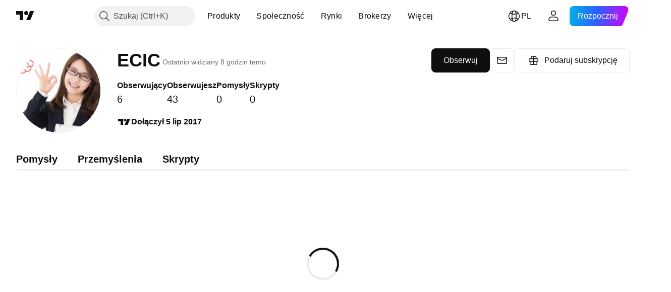

--- FILE ---
content_type: application/javascript; charset=utf-8
request_url: https://static.tradingview.com/static/bundles/user_profile.17ce71f25a8cba8bbcaa.js
body_size: 17276
content:
(self.webpackChunktradingview=self.webpackChunktradingview||[]).push([[2932],{904613:e=>{e.exports={brand:"brand-H6_2ZGVv",hovered:"hovered-H6_2ZGVv",background:"background-H6_2ZGVv","states-without-bg":"states-without-bg-H6_2ZGVv",disableActiveStateStyles:"disableActiveStateStyles-H6_2ZGVv",dimmed:"dimmed-H6_2ZGVv",selected:"selected-H6_2ZGVv",activated:"activated-H6_2ZGVv",gray:"gray-H6_2ZGVv","light-gray":"light-gray-H6_2ZGVv",xsmall:"xsmall-H6_2ZGVv",small:"small-H6_2ZGVv",medium:"medium-H6_2ZGVv",large:"large-H6_2ZGVv",textButton:"textButton-H6_2ZGVv",link:"link-H6_2ZGVv",content:"content-H6_2ZGVv",withStartIcon:"withStartIcon-H6_2ZGVv","start-icon":"start-icon-H6_2ZGVv",withEndIcon:"withEndIcon-H6_2ZGVv","end-icon":"end-icon-H6_2ZGVv",iconOnly:"iconOnly-H6_2ZGVv",caret:"caret-H6_2ZGVv",semibold18px:"semibold18px-H6_2ZGVv",semibold16px:"semibold16px-H6_2ZGVv",semibold14px:"semibold14px-H6_2ZGVv",regular12px:"regular12px-H6_2ZGVv",regular14px:"regular14px-H6_2ZGVv",regular16px:"regular16px-H6_2ZGVv"}},811619:e=>{e.exports={label:"label-oHMFhnC8"}},861955:e=>{e.exports={inlineIcon:"inlineIcon-RjSwoMss"}},586626:e=>{e.exports={root:"root-cVEOyuxd"}},980592:e=>{e.exports={root:"root-b5llm7mH",icons:"icons-b5llm7mH"}},643541:e=>{e.exports={draft:"draft-swplTgOe",review:"review-swplTgOe",active:"active-swplTgOe"}},496520:e=>{e.exports={root:"root-MmZFsqsZ",title:"title-MmZFsqsZ",description:"description-MmZFsqsZ"}},454317:e=>{e.exports={root:"root-xuFSGQOP",titleContainer:"titleContainer-xuFSGQOP",badge:"badge-xuFSGQOP",action:"action-xuFSGQOP"}},783662:e=>{e.exports={banInformer:"banInformer-uCHLo36z",headerContent:"headerContent-uCHLo36z",tabContent:"tabContent-uCHLo36z",tabContentHidden:"tabContentHidden-uCHLo36z",hintPlaceholder:"hintPlaceholder-uCHLo36z"}},433651:e=>{e.exports={label:"label-sNJTSAv8",control:"control-sNJTSAv8",buttons:"buttons-sNJTSAv8",controlContainer:"controlContainer-sNJTSAv8"}},224993:e=>{e.exports={root:"root-YutPO0Bf",preview:"preview-YutPO0Bf",previewButton:"previewButton-YutPO0Bf",previewContent:"previewContent-YutPO0Bf"}},388571:e=>{e.exports={spinnerContainer:"spinnerContainer-G3lg5uhw"}},965181:e=>{e.exports={root:"root-TA93hyXg",joinedAt:"joinedAt-TA93hyXg",divider:"divider-TA93hyXg",socialLinksContainer:"socialLinksContainer-TA93hyXg",tvLogoIcon:"tvLogoIcon-TA93hyXg",socialLinks:"socialLinks-TA93hyXg"}},12972:e=>{e.exports={root:"root-RzFzf8pi",secondaryActions:"secondaryActions-RzFzf8pi",messageButton:"messageButton-RzFzf8pi",giftButton:"giftButton-RzFzf8pi"}},589048:e=>{e.exports={root:"root-WvtveDwG",createPaidSpaceButton:"createPaidSpaceButton-WvtveDwG"}},627709:e=>{e.exports={childrenWrapper:"childrenWrapper-cZfv8B0l",shown:"shown-cZfv8B0l",loader:"loader-cZfv8B0l"}},36559:(e,t,n)=>{"use strict";n.d(t,{TextAnchorButton:()=>o.TextAnchorButton,TextButton:()=>a.TextButton});n(622032);var a=n(106257),o=n(692566)},692566:(e,t,n)=>{"use strict";n.d(t,{TextAnchorButton:()=>i});var a=n(50959),o=n(14388),r=n(551080),s=n(622032);function i(e){
const{reference:t,className:n,isSelected:i,isDimmed:l,children:c,startIcon:u,startIconAriaAttrs:d,showCaret:m,color:h,endIcon:p,endIconAriaAttrs:v,size:g,typography:f,iconOnly:w,statesWithoutBg:b,isActivated:C,renderComponent:E=o.CustomComponentDefaultLink,...S}=e;return a.createElement(E,{...S,className:(0,s.getTextButtonClasses)({className:n,isSelected:i,isDimmed:l,startIcon:u,showCaret:m,endIcon:p,color:h,size:g,typography:f,iconOnly:w,isLink:!0,isActivated:C}),reference:(0,r.isomorphicRef)(t)},a.createElement(s.TextButtonContent,{showCaret:m,startIcon:u,startIconAriaAttrs:{...d},endIcon:p,endIconAriaAttrs:{...v},statesWithoutBg:b},c))}},622032:(e,t,n)=>{"use strict";n.d(t,{TextButtonContent:()=>p,getTextButtonClasses:()=>m});var a=n(50959),o=n(497754),r=n.n(o),s=n(132734),i=n(728804),l=n(602948),c=n.n(l),u=n(904613),d=n.n(u);const m=e=>{const t=(0,a.useContext)(i.CustomBehaviourContext),{className:n,isSelected:o,isDimmed:s,isHovered:l,size:c="medium",color:u,startIcon:m,endIcon:h,showCaret:p,enableActiveStateStyles:v=t.enableActiveStateStyles,typography:g,iconOnly:f,isLink:w=!1,isActivated:b}=e;return r()(n,d().textButton,w&&d().link,o&&d().selected,s&&d().dimmed,l&&d().hovered,d()[u],d()[c],m&&d().withStartIcon,f&&d().iconOnly,(p||h)&&d().withEndIcon,!v&&d().disableActiveStateStyles,g&&d()[g],b&&d().activated)},h=e=>a.createElement(s.Icon,{...e.showCaret?void 0:e.endIconAriaAttrs,className:r()(d()["end-icon"],e.showCaret&&d().caret),icon:e.showCaret?c():e.endIcon});function p(e){return a.createElement(a.Fragment,null,a.createElement("span",{className:r()(d().background,e.statesWithoutBg&&d()["states-without-bg"])}),e.startIcon&&a.createElement(s.Icon,{...e.startIconAriaAttrs,className:d()["start-icon"],icon:e.startIcon}),a.createElement("span",{className:d().content},e.children),(e.endIcon||e.showCaret)&&h(e))}},106257:(e,t,n)=>{"use strict";n.d(t,{TextButton:()=>r});var a=n(50959),o=n(622032);function r(e){const{reference:t,className:n,isSelected:r,isHovered:s,isDimmed:i,children:l,startIcon:c,startIconAriaAttrs:u,showCaret:d,color:m,endIcon:h,endIconAriaAttrs:p,size:v,typography:g,iconOnly:f,statesWithoutBg:w,isActivated:b,dataQaId:C,...E}=e;return a.createElement("button",{"data-qa-id":C,...E,className:(0,o.getTextButtonClasses)({className:n,isSelected:r,isHovered:s,startIcon:c,showCaret:d,endIcon:h,color:m,size:v,typography:g,iconOnly:f,isDimmed:i,isActivated:b}),ref:t},a.createElement(o.TextButtonContent,{showCaret:d,startIcon:c,startIconAriaAttrs:{...u},endIcon:h,endIconAriaAttrs:{...p},statesWithoutBg:w},l))}},42489:(e,t,n)=>{"use strict";n.d(t,{Label:()=>c});var a=n(50959),o=n(497754),r=n.n(o),s=n(514420),i=n(811619),l=n.n(i);function c(e){const{htmlFor:t,children:n,className:o,id:i,...c}=e;return a.createElement(s.BeforeSlot,{...c,className:r()(l().label,o)},a.createElement("label",{id:i,htmlFor:t},n))}},640027:(e,t,n)=>{"use strict";n.d(t,{useIsMounted:()=>o});var a=n(50959);const o=()=>{const e=(0,a.useRef)(!1);return(0,a.useEffect)((()=>(e.current=!0,()=>{e.current=!1})),[]),e}},5772:(e,t,n)=>{
"use strict";n.d(t,{InlineIcon:()=>c});var a=n(497754),o=n.n(a),r=n(50959),s=n(567269),i=n(861955),l=n.n(i);const c=r.forwardRef(((e,t)=>{const{className:n,...a}=e;return r.createElement(s.CommonIcon,{...a,className:o()(n,l().inlineIcon),ref:t})}))},303809:(e,t,n)=>{"use strict";n.d(t,{ErrorInformer:()=>u});var a=n(444372),o=n(50959),r=n(497754),s=n.n(r),i=n(996275),l=n(586626),c=n.n(l);function u(e){const{className:t,isVisible:r=!0,isOfflineError:l,onCloseClick:u}=e,d=l?a.t(null,void 0,n(239351)):a.t(null,void 0,n(349793)),m=l?a.t(null,void 0,n(735873)):a.t(null,void 0,n(516027));return r?o.createElement(i.Informer,{className:s()(c().root,t),informerIntent:"warning",header:d,content:m,isCloseButtonShown:!0,onCloseClick:u}):null}},433661:(e,t,n)=>{"use strict";n.d(t,{useErrorInformer:()=>i});var a=n(50959),o=n(969878),r=n(303809);const s=Symbol("error-informer-id");function i(){const e=(0,a.useCallback)((()=>{(0,o.hideSnack)(s)}),[]),t=(0,a.useCallback)((({isOfflineError:t})=>{e(),(0,o.showSnackCustom)(a.createElement(r.ErrorInformer,{isOfflineError:t,onCloseClick:e}),{autoClose:!1,id:s})}),[e]);return(0,a.useEffect)((()=>e),[e]),{show:t,hide:e}}},988382:(e,t,n)=>{"use strict";n.d(t,{usePrivateMessaging:()=>r});var a=n(50959),o=n(920389);function r(e){return{startPrivateMessaging:(0,a.useCallback)((()=>(0,o.runOrSignIn)((async()=>{(await async function(){return(await Promise.all([n.e(35256),n.e(91422)]).then(n.bind(n,386794))).onPrivateMessageButtonAction}())(e)}),{source:"Private message"})),[e])}}},358388:(e,t,n)=>{"use strict";n.d(t,{adaptSocials:()=>r});const a=["twitter_username","youtube_channel","facebook_username","instagram_username","website"],o={twitter_username:{name:"X",baseUrl:"https://x.com/"},youtube_channel:{name:"Youtube",baseUrl:""},facebook_username:{name:"Facebook",baseUrl:"https://facebook.com/"},instagram_username:{name:"Instagram",baseUrl:"https://www.instagram.com/"},website:{name:"Website",baseUrl:""}},r=e=>a.map((t=>{const n=o[t],a=e[t];if(!n||!a)return null;const{name:r,baseUrl:s}=n;return{name:r,link:s+a}})).filter((e=>null!==e))},522:(e,t,n)=>{"use strict";n.d(t,{Socials:()=>S});var a=n(444372),o=n(50959),r=n(497754),s=n.n(r),i=n(643528),l=n(79205),c=n(467520),u=n.n(c),d=n(92268),m=n.n(d),h=n(282762),p=n.n(h),v=n(445106),g=n.n(v),f=n(759249),w=n.n(f),b=n(980592),C=n.n(b);const E=new Map([["X",g()],["Youtube",w()],["Facebook",u()],["Instagram",p()],["Website",m()]]);function S(e){const{className:t,displayName:r,socials:c}=e;return o.createElement("div",{className:s()(C().root,t)},a.t(null,{context:"Text that indicates that the user has social networks"},n(241986)),":",o.createElement("span",{className:C().icons},c.map((e=>o.createElement(i.LightAnchorButton,{key:e.name,className:"apply-common-tooltip",variant:"quiet-primary",size:"xsmall",startSlot:o.createElement(l.Icon,{icon:E.get(e.name)}),"aria-label":e.name,href:e.link,title:"Website"===e.name?a.t(null,{replace:{username:r},context:"User's website"},n(55727)):a.t(null,{replace:{username:r,social:e.name},
context:"User on social network"},n(136364)),target:"_blank",rel:"nofollow"})))))}},159318:(e,t,n)=>{"use strict";n.d(t,{adaptData:()=>s});var a=n(159206),o=n(540986);function r(e){return{username:e.username,uri:e.uri,avatarUrl:e.avatars.big,badges:e.badges}}function s(e){return{name:e.name,description:e.description,price:e.price.toString(),subscribers:e.subscribers,isSubscribed:Boolean(e.subscribed),uid:e.uid,author:r(e.author),status:(0,a.adaptPaidSpaceStatus)(e.status),actions:e.actions,scripts:e.scripts?.map(o.ideaFromDto)||[],visibleScriptsCount:e.scripts?.filter((e=>e.is_visible)).length||0}}},549565:(e,t,n)=>{"use strict";n.d(t,{BadgeStatus:()=>u});var a=n(444372),o=n(50959),r=n(497754),s=n.n(r),i=n(377454),l=n(643541),c=n.n(l);function u(e){const{className:t,status:r}=e,[l,u]={draft:[a.t(null,{context:"Status label for a page"},n(191138)),c().draft],review:[a.t(null,{context:"Status label for a page"},n(963341)),c().review],active:[a.t(null,{context:"Status label for a page"},n(308079)),c().active]}[r];return o.createElement(i.Badge,{className:s()(t,u)},l)}},268263:(e,t,n)=>{"use strict";n.d(t,{BannerLayout:()=>l});var a=n(50959),o=n(497754),r=n.n(o),s=n(496520),i=n.n(s);function l(e){const{className:t,titleSlot:n,descriptionSlot:o,actionSlot:s}=e;return a.createElement("div",{className:r()(i().root,t)},a.createElement("div",null,"function"==typeof n?a.createElement("div",null,n(i().title)):a.createElement("div",{className:i().title},n),a.createElement("p",{className:i().description},o)),a.createElement("div",null,s))}},985e3:(e,t,n)=>{"use strict";n.d(t,{PAID_SPACE_DELETED_KEY:()=>a});const a="paid-space-deleted"},346963:(e,t,n)=>{"use strict";n.d(t,{trackNavigationToEditorsPicks:()=>s,trackNavigationToProfile:()=>r,trackNavigationToRelationTabs:()=>i,trackRelationsListScroll:()=>l});var a=n(333016);function o(e){return"followers"===e?"followers_hub":"following_hub"}function r(e){(0,a.trackSocialEvent)({event_name:"open_profile",placement:o(e),method:"username"})}function s(){(0,a.trackSocialEvent)({event_name:"open_feed",placement:"following_hub",feed:"picked"})}function i(e,t){(0,a.trackSocialEvent)({event_name:"followers"===e?"click_followers":"click_following",placement:t})}function l(e){(0,a.trackSocialEvent)({event_name:"scroll_hub",placement:o(e)})}},972771:(e,t,n)=>{"use strict";n.d(t,{getPaidSpaceUrl:()=>a});const a=(0,n(249741).createUrlBuilder)("/spaces/:username/")},630536:(e,t,n)=>{"use strict";n.d(t,{LayoutErrorState:()=>u});var a=n(50959),o=n(311239),r=n(79205),s=n(338561),i=n(264481),l=n(495801),c=n.n(l);function u(){return a.createElement(i.LayoutEmptyState,{icon:a.createElement(r.Icon,{icon:c()}),title:s.t(null,void 0,n(714620)),text:s.t(null,void 0,n(956204)),action:a.createElement(o.SquareButton,{type:"button",size:"large",onClick:()=>window.location.reload()},s.t(null,void 0,n(983397)))})}},896458:(e,t,n)=>{"use strict";n.d(t,{initialScriptFilters:()=>a});const a={page:1,query:"",scriptType:null,scriptAccess:null,isPublic:null}},585843:(e,t,n)=>{"use strict";n.d(t,{
USER_PROFILE_SSR_SELECTOR:()=>a});const a=".js-user-profile"},105346:(e,t,n)=>{"use strict";n.d(t,{selectGiftPlanDialog:()=>i});var a=n(954912);class o extends Error{constructor(e,t){super(e),this.name=t}}async function r(e,t){return(await Promise.all([n.e(78130),n.e(10648),n.e(6739),n.e(91565),n.e(61774),n.e(62526),n.e(59819)]).then(n.bind(n,301886))).showGiftDialogError(e,t)}var s=n(308180);async function i(e){const{username:t,destroySpinner:i}=e;try{const{canReceiveGift:s}=await async function(e){const t=new URL("/order/gift/details/",window.location.origin);t.searchParams.set("username",e);const n=await(0,a.fetch)(t.href,{credentials:"include",method:"GET"});if(!n.ok){const{detail:e,code:t}=await n.json();throw new o(e,t)}return{canReceiveGift:(await n.json()).can_receive_gift}}(t);if(s)return void async function(e){(await Promise.all([n.e(15501),n.e(10648),n.e(6739),n.e(24840),n.e(91565),n.e(65644),n.e(8522),n.e(10657),n.e(85011),n.e(62813),n.e(11812),n.e(83493),n.e(62526),n.e(19368),n.e(42614),n.e(90003)]).then(n.bind(n,559667))).createGiftDialog(e)}({...e});r()}catch(e){e instanceof o?r(e.name,e.message):(0,s.showErrorDialog)()}i()}},72498:(e,t,n)=>{"use strict";n.d(t,{hydrate:()=>i});var a=n(50959),o=n(650151),r=n(402863),s=n(230845);function i(e,t){const n=(0,o.ensureNotNull)(document.querySelector(t)),i=(0,r.getComponentRenderMode)(n);return(0,s.hydrateReactRoot)(a.createElement(e,{...(0,r.getComponentInitData)(n)}),n,i).unmount}},39654:(e,t,n)=>{"use strict";n.r(t),n.d(t,{getIsoLanguageCodeFromLanguage:()=>o});const a={ar_AE:"ar",br:"pt",de_DE:"de",ca_ES:"ca",he_IL:"he",id_ID:"id",in:"en",kr:"ko",ms_MY:"ms",sv_SE:"sv",th_TH:"th",uk:"en",vi_VN:"vi",zh_CN:"zh-Hans",zh_TW:"zh-Hant",zh:"zh-Hans",hu_HU:"hu-HU"};function o(e){return a[e]||e}},920389:(e,t,n)=>{"use strict";n.d(t,{runOrSignIn:()=>s,runOrSignInWithPromo:()=>i});var a=n(313266),o=n(975810);const r=(0,a.isFeaturesetEnabled)("widget");function s(e,t){r?e():window.runOrSignIn(e,t)}function i(e,t,n){r?n():(0,o.runOrSigninWithFeature)(n,{...t,feature:e})}},735270:(e,t,n)=>{"use strict";n.d(t,{anchors:()=>o,makeAnchorable:()=>r});var a=n(50959);const o={bottom:{attachment:{horizontal:"left",vertical:"top"},targetAttachment:{horizontal:"left",vertical:"bottom"}},top:{attachment:{horizontal:"left",vertical:"bottom"},targetAttachment:{horizontal:"left",vertical:"top"}},topRight:{attachment:{horizontal:"right",vertical:"bottom"},targetAttachment:{horizontal:"right",vertical:"top"}},bottomRight:{attachment:{horizontal:"right",vertical:"top"},targetAttachment:{horizontal:"right",vertical:"bottom"}}};function r(e){var t;return(t=class extends a.PureComponent{render(){const{anchor:t="bottom"}=this.props;return a.createElement(e,{...this.props,attachment:o[t].attachment,targetAttachment:o[t].targetAttachment})}}).displayName="Anchorable Component",t}},149368:(e,t,n)=>{"use strict";n.d(t,{makeAttachable:()=>r});var a=n(50959),o=n(632227);function r(e){var t;return(t=class extends a.PureComponent{constructor(e){super(e),this._getComponentInstance=e=>{
this._instance=e},this._throttleCalcProps=()=>{requestAnimationFrame((()=>this.setState(this._calcProps(this.props))))},this.state=this._getStateFromProps()}componentDidMount(){this._instanceElem=o.findDOMNode(this._instance),this.props.attachOnce||this._subscribe(),this.setState(this._calcProps(this.props))}componentDidUpdate(e){e.children===this.props.children&&e.top===this.props.top&&e.left===this.props.left&&e.width===this.props.width||this.setState(this._getStateFromProps(),(()=>this.setState(this._calcProps(this.props))))}render(){return a.createElement("div",{style:{position:"absolute",width:"100%",top:0,left:0}},a.createElement(e,{...this.props,ref:this._getComponentInstance,top:this.state.top,bottom:void 0!==this.state.bottom?this.state.bottom:"auto",right:void 0!==this.state.right?this.state.right:"auto",left:this.state.left,width:this.state.width,maxWidth:this.state.maxWidth},this.props.children))}componentWillUnmount(){this._unsubsribe()}_getStateFromProps(){return{bottom:this.props.bottom,left:this.props.left,right:this.props.right,top:void 0!==this.props.top?this.props.top:-1e4,width:this.props.inheritWidthFromTarget?this.props.target&&this.props.target.getBoundingClientRect().width:this.props.width,maxWidth:this.props.inheritMaxWidthFromTarget&&this.props.target&&this.props.target.getBoundingClientRect().width}}_calcProps(e){if(e.target&&e.attachment&&e.targetAttachment){const t=this._calcTargetProps(e.target,e.attachment,e.targetAttachment);if(null===t)return{};const{width:n,inheritWidthFromTarget:a=!0,inheritMaxWidthFromTarget:o=!1}=this.props,r={width:a?t.width:n,maxWidth:o?t.width:void 0};switch(e.attachment.vertical){case"bottom":case"middle":r.top=t.y;break;default:r[e.attachment.vertical]=t.y}switch(e.attachment.horizontal){case"right":case"center":r.left=t.x;break;default:r[e.attachment.horizontal]=t.x}return r}return{}}_calcTargetProps(e,t,n){const a=e.getBoundingClientRect(),o=this._instanceElem.getBoundingClientRect(),r="parent"===this.props.root?this._getCoordsRelToParentEl(e,a):this._getCoordsRelToDocument(a);if(null===r)return null;const s=this._getDimensions(o),i=this._getDimensions(a).width;let l=0,c=0;switch(t.vertical){case"top":c=r[n.vertical];break;case"bottom":c=r[n.vertical]-s.height;break;case"middle":c=r[n.vertical]-s.height/2}switch(t.horizontal){case"left":l=r[n.horizontal];break;case"right":l=r[n.horizontal]-s.width;break;case"center":l=r[n.horizontal]-s.width/2}return"number"==typeof this.props.attachmentOffsetY&&(c+=this.props.attachmentOffsetY),"number"==typeof this.props.attachmentOffsetX&&(l+=this.props.attachmentOffsetX),{x:l,y:c,width:i}}_getCoordsRelToDocument(e){const t=pageYOffset,n=pageXOffset,a=e.top+t,o=e.bottom+t,r=e.left+n;return{top:a,bottom:o,left:r,right:e.right+n,middle:(a+e.height)/2,center:r+e.width/2}}_getCoordsRelToParentEl(e,t){const n=e.offsetParent;if(null===n)return null;const a=n.scrollTop,o=n.scrollLeft,r=e.offsetTop+a,s=e.offsetLeft+o,i=t.width+s;return{top:r,bottom:t.height+r,left:s,right:i,middle:(r+t.height)/2,center:(s+t.width)/2}}
_getDimensions(e){return{height:e.height,width:e.width}}_subscribe(){"document"===this.props.root&&(window.addEventListener("scroll",this._throttleCalcProps,!0),window.addEventListener("resize",this._throttleCalcProps))}_unsubsribe(){window.removeEventListener("scroll",this._throttleCalcProps,!0),window.removeEventListener("resize",this._throttleCalcProps)}}).displayName="Attachable Component",t}},303177:(e,t,n)=>{"use strict";n.d(t,{ButtonWithLock:()=>v,LightButtonWithLock:()=>g});var a,o=n(50959),r=n(497754),s=n(640027);!function(e){e.Untouched="untouched",e.Unsettled="unsettled",e.Resolved="resolved",e.Rejected="rejected"}(a||(a={}));n(211944);var i=n(909740),l=n(61499),c=n(265005),u=n(311239),d=n(643528),m=n(627709);function h(e){const{onClick:t,loaderColor:n,disabled:c,showLoader:u=!1}=e,[d,h]=function(e){const[t,n]=(0,o.useState)(a.Untouched),r=(0,s.useIsMounted)(),i=(0,o.useCallback)(((...t)=>{e&&(l(a.Unsettled),e(...t).then((()=>l(a.Resolved))).catch((()=>l(a.Rejected))))}),[e]),l=(0,o.useCallback)((e=>{r.current&&n(e)}),[]);return[i,t]}(t),[p,v]=(0,o.useState)(!1);(0,o.useEffect)((()=>{v(h===a.Unsettled&&u)}),[h]);const g=r(m.childrenWrapper,!p&&m.shown),f=r(m.loader,p&&m.shown);return{onClickHandler:d,disabled:c||h===a.Unsettled,childrenWrapperClassNames:g,loaderClassNames:f,loaderColor:n??(i.watchedTheme.value()===l.StdTheme.Light?"white":"gray")}}function p(e){const{disabled:t,showLoader:n,loaderColor:a,onClick:o,...r}=e;return r}function v(e){const{onClickHandler:t,disabled:n,childrenWrapperClassNames:a,loaderClassNames:r,loaderColor:s}=h(e),{children:i,size:l="small",...d}=e;return o.createElement(u.SquareButton,{...p(d),disabled:n,onClick:t,size:l},o.createElement("span",{className:a},i),o.createElement(c.Loader,{className:r,color:s}))}function g(e){const{onClickHandler:t,disabled:n,childrenWrapperClassNames:a,loaderClassNames:r,loaderColor:s}=h(e),{children:i,...l}=e;return o.createElement(d.LightButton,{...p(l),disabled:n,onClick:t},o.createElement("span",{className:a},i),o.createElement(c.Loader,{className:r,color:s}))}},368337:(e,t,n)=>{"use strict";n.d(t,{makeOverlapable:()=>r});var a=n(50959),o=n(707533);function r(e,t){return class extends a.PureComponent{render(){const{isOpened:n,root:r}=this.props;if(!n)return null;const s=a.createElement(e,{...this.props,ref:this.props.componentRef,zIndex:150});return"parent"===r?s:a.createElement(o.Portal,{shouldTrapFocus:t},s)}}}},762029:(e,t,n)=>{"use strict";var a=n(376240),o=n(72498),r=n(50959),s=n(358388),i=n(159318);const l=e=>e.ban_info?{isPermanent:e.ban_info.is_permanent,title:e.ban_info.ban_title,text:e.ban_info.ban_text}:null;function c(e){return{followersCount:e.followers,followingCount:e.following,ideasCount:e.charts_total,scriptsCount:e.scripts_total}}var u=n(444372),d=n(497754),m=n.n(d),h=n(892181),p=n(527800),v=n(752591),g=n(23768),f=n(755118),w=n(863362),b=n(557147),C=n(740762),E=n(454180);var S=n(382922),_=n(969878),L=n(49437),y=n(985e3)
;var x=n(211944),I=n(879921),B=n(972771),P=n(625367),k=n(861482),A=n(549565),Z=n(268263),N=n(454317),H=n.n(N);function T(e){const{name:t,description:a,isStatusBadgeVisible:o,status:s,username:i,actionButtonTitle:l}=e;return r.createElement(Z.BannerLayout,{className:H().root,titleSlot:e=>r.createElement("div",{className:H().titleContainer},r.createElement("span",{className:e},t),o?r.createElement(A.BadgeStatus,{className:H().badge,status:s}):r.createElement(I.IconQuestionInformationButton,{tooltip:u.t(null,void 0,n(750619)),size:"small",icon:"question",intent:"default",ariaLabel:u.t(null,void 0,n(750619)),onClick:()=>(0,k.showSupportDialog)({solutionId:P.solutionIds.PAID_SPACE})})),descriptionSlot:a,actionSlot:r.createElement(x.RoundAnchorButton,{className:H().action,href:(0,B.getPaidSpaceUrl)({params:{username:i}})},l)})}var O=n(996275);function D(e){const{className:t,header:n,content:a}=e;return r.createElement(O.Informer,{className:t,header:n,content:a,headerPlacement:"new-line",informerIntent:"danger",isIconShown:!0,isLight:!0})}var F=n(36559),V=n(5772),z=n(311239),R=n(42489),M=n(474284),G=n(786009),W=n(591800),U=n(560869),j=n(433651),q=n.n(j);const Y="js-profile-bio-form";function X(e){const{value:t,error:a,isLoading:o,onSubmit:s,onClose:i}=e,[l,c]=(0,r.useState)(t),d=(0,r.useRef)(null);(0,r.useEffect)((()=>{if(a){const e=document.querySelector(`.${Y} textarea`);e?.focus()}}),[a]);const m=(0,r.useId)();return r.createElement("form",{className:Y,onSubmit:function(e){e.preventDefault(),s(l)}},r.createElement(R.Label,{htmlFor:m},r.createElement("span",{className:q().label},r.createElement("span",null,u.t(null,void 0,n(801522))),r.createElement("span",null,`${l.length}/254`))),r.createElement("div",{className:q().controlContainer},r.createElement(M.FormTextarea,{containerReference:d,className:q().control,id:m,value:l,placeholder:u.t(null,void 0,n(721730)),maxLength:254,rows:3,autoFocus:!0,disabled:o,hasErrors:Boolean(a),errors:a?[a]:[],messagesPosition:G.MessagesPosition.Attached,messagesAttachment:G.ControlMessagesAttachment.Top,onChange:function(e){const t=e.target.value.replace(/\n+/g,"");c(t)},onKeyDown:function(e){(0,W.hashFromEvent)(e)===13+W.Modifiers.Mod&&(e.preventDefault(),e.stopPropagation(),s(l)),27===(0,W.hashFromEvent)(e)&&(e.preventDefault(),e.stopPropagation(),i())}})),r.createElement("div",{className:q().buttons},r.createElement(z.SquareButton,{type:"submit",size:"small",color:"black",variant:"primary",disabled:o},r.createElement(U.ButtonContentLoading,{loaderColor:"white",isLoading:o},u.t(null,void 0,n(664e3)))),r.createElement(z.SquareButton,{type:"button",size:"small",color:"gray",variant:"secondary",disabled:o,onClick:i},u.t(null,void 0,n(904543)))))}var Q=n(160516),J=n.n(Q),K=n(224993),$=n.n(K);function ee(e){const{value:t,isEditable:a,onFormOpen:o,onFormSubmit:s,status:i,error:l}=e,{value:c,setTrue:d,setFalse:p}=(0,h.useBoolean)(!1),v=function({formValue:e,isFormOpen:t,isEditable:n}){return n?t?"editing":e?"editable":"editable-empty":"readonly"}({formValue:t,isFormOpen:c,isEditable:a});(0,
r.useEffect)((()=>{"success"===i&&p()}),[i,p]);return r.createElement("div",{className:$().root},"editing"===v&&r.createElement(X,{value:t,error:l,isLoading:"loading"===i,onSubmit:s,onClose:p}),"editable"===v&&r.createElement("button",{className:m()($().preview,$().previewButton),type:"button",onClick:()=>{o(),d()}},r.createElement("span",{className:$().previewContent},t),r.createElement(V.InlineIcon,{icon:J()})),"readonly"===v&&r.createElement("span",{className:$().preview},t),"editable-empty"===v&&r.createElement(F.TextButton,{color:"brand",size:"medium",onClick:d},u.t(null,void 0,n(774664))))}var te=n(547304),ne=n(127667),ae=n(388571),oe=n.n(ae);function re(e){const{showSpinner:t}=e;return r.createElement(ne.Layout.Root,null,r.createElement(ne.Layout.Header,null),r.createElement(ne.Layout.Content,null,r.createElement("div",{className:oe().spinnerContainer},t&&r.createElement(te.Spinner,{isStatic:!0,size:"large"}))))}var se=n(79205),ie=n(684987),le=n(522),ce=n(958180),ue=n.n(ce),de=n(965181),me=n.n(de);function he(e){const{username:t,joinedAt:a,socials:o}=e,s=(0,ie.getFormatterContentWithYear)(a,!0);return r.createElement("div",{className:me().root},r.createElement("div",{className:me().joinedAt},r.createElement(se.Icon,{className:me().tvLogoIcon,icon:ue()}),u.t(null,{replace:{joinedDate:s}},n(809736))),o.length>0&&r.createElement(r.Fragment,null,r.createElement("span",{className:me().divider},"·"),r.createElement(le.Socials,{displayName:t,socials:o})))}var pe=n(61651),ve=n(770048),ge=n(988382),fe=n(542693),we=n(303177),be=n(314802),Ce=n(779923),Ee=n(105346),Se=n(745138),_e=n.n(Se),Le=n(531876),ye=n.n(Le);function xe(e){const{username:t,size:a,color:o,variant:s="secondary",stretch:i}=e;return r.createElement(we.ButtonWithLock,{variant:s,size:a,startSlot:r.createElement(pe.BlockIcon,{icon:"large"===a?ye():_e()}),color:o,stretch:i,onClick:async()=>{(0,be.isOnMobileAppPage)("new")?(0,Ce.showWarning)({title:u.t(null,void 0,n(335711)),text:u.t(null,void 0,n(737895))}):await new Promise(((e,n)=>{window.runOrSignIn((()=>{(0,Ee.selectGiftPlanDialog)({username:t,source:"profile",destroySpinner:e})}),{source:"Send Gift profile",mode:"signin",onUnmountEvent:n})}))},showLoader:!0,loaderColor:"gray"},u.t(null,void 0,n(363105)))}var Ie=n(680574),Be=n(125226),Pe=n(832526),ke=n(12972),Ae=n.n(ke);function Ze(e){const{username:t,isFollowed:a}=e,{startPrivateMessaging:o}=(0,ge.usePrivateMessaging)(t),[s,i]=(0,r.useState)(!0);return(0,r.useEffect)((()=>{i((0,Be.isFeatureEnabled)("show_gift_button"))}),[]),r.createElement("div",{className:Ae().root},r.createElement(fe.FollowAction,{username:t,initialState:a,size:"large",placement:"profile_page"}),r.createElement("div",{className:Ae().secondaryActions},r.createElement(ve.Tooltip,{isRtl:(0,Ie.isRtl)(),content:u.t(null,void 0,n(537752))},r.createElement(z.SquareButton,{className:Ae().messageButton,color:"gray",size:"large",variant:"secondary",iconOnly:!0,startSlot:r.createElement(pe.BlockIcon,{icon:Pe}),"aria-label":u.t(null,void 0,n(537752)),onClick:o})),s&&r.createElement("div",{
className:Ae().giftButton},r.createElement(xe,{username:t,size:"large",color:"gray",stretch:!0}))))}var Ne=n(433661),He=n(764282),Te=n(464237),Oe=n(820445),De=n(562260),Fe=n(17519);async function Ve(){try{const{aff_id:e}=await Fe.PartnerAPI.isPartner();return Boolean(e)}catch(e){if((0,Te.checkIfOffline)())throw new Te.OfflineError;throw e}}var ze=n(278566),Re=n.n(ze),Me=n(589048),Ge=n.n(Me);function We(e){const{username:t,hasPaidSpaceCreateButton:a}=e,{show:o,hide:s}=(0,Ne.useErrorInformer)(),{run:i,isLoading:l}=(0,He.useAsync)({fn:Ve,onRun:s,onError:e=>o({isOfflineError:(0,Te.isOfflineError)(e)}),onSuccess:e=>{e?(0,De.showPaidSpaceCreationFormDialog)({username:t,onSuccess:()=>{location.href=(0,B.getPaidSpaceUrl)({params:{username:t}})}}):(0,Ce.showConfirm)({title:u.t(null,void 0,n(84273)),text:u.t(null,void 0,n(183513)),backdrop:!0,mainButtonText:u.t(null,{context:"action"},n(771717)),mainButtonIntent:"primary",cancelButtonText:u.t(null,{context:"action"},n(933406)),onConfirm:({dialogClose:e})=>{window.open("/partner-program/","_blank"),e()}})}});return r.createElement("div",{className:Ge().root},a&&r.createElement(z.SquareButton,{className:Ge().createPaidSpaceButton,type:"button",color:"black",variant:"secondary",size:"large",disabled:l,onClick:i},r.createElement(U.ButtonContentLoading,{isLoading:l},u.t(null,{context:"Button label that opens a form for creating a new Paid Space"},n(518331)))),r.createElement(z.SquareAnchorButton,{size:"large",color:"black",variant:"secondary",startSlot:r.createElement(pe.BlockIcon,{icon:Re()}),href:(0,Oe.getSettingsUrl)({route:"public-profile"})},u.t(null,{context:"Button label that opens the settings and billing page"},n(558817))))}var Ue=n(924230),je=n(454174),qe=n(630536),Ye=n(896458);const Xe=r.lazy((async()=>({default:(await Promise.all([n.e(70314),n.e(86459),n.e(87828),n.e(56254),n.e(88936),n.e(14544),n.e(31069),n.e(50553),n.e(85379),n.e(14142),n.e(92124),n.e(5605),n.e(57014),n.e(96133),n.e(85992),n.e(96614),n.e(78698),n.e(96946),n.e(13619),n.e(12748),n.e(18350),n.e(92112),n.e(35711),n.e(83580),n.e(20789),n.e(29592),n.e(69331),n.e(20683),n.e(18138),n.e(12936),n.e(39537),n.e(88541),n.e(41335),n.e(22324),n.e(40742),n.e(63600),n.e(1322),n.e(28981),n.e(75801),n.e(23810),n.e(20075),n.e(41494),n.e(44971),n.e(2541),n.e(32862)]).then(n.bind(n,911836))).IdeasContainer}))),Qe=r.lazy((async()=>({default:(await Promise.all([n.e(66444),n.e(86459),n.e(56254),n.e(88936),n.e(14544),n.e(31069),n.e(50553),n.e(85379),n.e(14142),n.e(92124),n.e(5605),n.e(57014),n.e(96133),n.e(85992),n.e(96614),n.e(78698),n.e(96946),n.e(13619),n.e(12748),n.e(18350),n.e(92112),n.e(68448),n.e(79780),n.e(50694),n.e(83580),n.e(25988),n.e(76780),n.e(49022),n.e(38582),n.e(48534),n.e(43165),n.e(40742),n.e(64350),n.e(63111),n.e(73501),n.e(53414),n.e(17632),n.e(75801),n.e(77027),n.e(27812),n.e(87222),n.e(77049),n.e(20075),n.e(61197),n.e(69868),n.e(10925),n.e(89389),n.e(80613)]).then(n.bind(n,902082))).MindsContainer}))),Je=r.lazy((async()=>({
default:(await Promise.all([n.e(96493),n.e(86459),n.e(87828),n.e(56254),n.e(88936),n.e(14544),n.e(31069),n.e(50553),n.e(85379),n.e(14142),n.e(92124),n.e(5605),n.e(57014),n.e(96133),n.e(85992),n.e(96614),n.e(78698),n.e(96946),n.e(13619),n.e(12748),n.e(18350),n.e(92112),n.e(35711),n.e(32388),n.e(83580),n.e(49560),n.e(20789),n.e(29592),n.e(31916),n.e(69331),n.e(20683),n.e(18138),n.e(12936),n.e(39537),n.e(88541),n.e(41335),n.e(50340),n.e(22324),n.e(40742),n.e(67916),n.e(63600),n.e(1322),n.e(28981),n.e(19254),n.e(20075),n.e(41494),n.e(44971),n.e(67617),n.e(88498)]).then(n.bind(n,643197))).ScriptsContainer})));function Ke(e){const{username:t,locale:n,activeTabId:a,onTabLoad:o}=e,[s,i]=(0,r.useState)({page:1,locale:n,query:""}),[l,c]=(0,r.useState)({locale:n}),[u,d]=(0,r.useState)(Ye.initialScriptFilters);return r.createElement(je.ErrorBoundary,{key:a,fallback:r.createElement(qe.LayoutErrorState,null),onError:o},r.createElement(Ue.IsomorphicSuspense,null,"ideas-tab-item"===a&&r.createElement(Xe,{filters:s,username:t,onFiltersChange:i,onInitialLoad:o}),"minds-tab-item"===a&&r.createElement(Qe,{filters:l,username:t,onFiltersChange:c,onInitialLoad:o}),"scripts-tab-item"===a&&r.createElement(Je,{filters:u,username:t,onFiltersChange:d,onInitialLoad:o})))}var $e=n(927301),et=n(954912);class tt extends Error{constructor(e,t){super(e),this.name=t}}function nt({initialValue:e}){const[t,a]=(0,r.useState)(e),[o,s]=(0,r.useState)(""),[i,l]=(0,r.useState)("idle");return{bioValue:t,bioError:o,bioStatus:i,clearBioError:()=>s(""),updateBio:async e=>{if("loading"!==i)try{s(""),l("loading");const t=await async function(e){const t=new FormData;t.append("status",e);const n=await(0,et.fetch)("/accounts/change_status/",{method:"POST",body:t}),a=await n.json();if(a.errors)throw new tt((0,$e.removeTags)(a.errors.status),a.code);return a.status}(e);a(t),l("success")}catch(e){let t=navigator.onLine?u.t(null,void 0,n(798394)):u.t(null,void 0,n(980801));e instanceof tt&&(t=e.message),l("fail"),s(t)}}}}var at=n(464518);var ot=n(346963),rt=n(528022);var st=n(783662),it=n.n(st);function lt(){window.location.reload()}function ct(e){const{profileData:{username:t,locale:a,avatar:o,hasUploadedAvatar:s,bio:i,canEditBio:l,isOwner:c,isFollowed:d,canCreatePaidSpace:x,canEditPaidSpace:I,paidSpace:B,joinedAt:P,lastLoginAt:k,isOnline:A,statistics:Z,banInfo:N,socials:H,badges:O},ssrTime:F}=e;(0,C.useAuthentication)({onStateChange:lt}),(0,r.useEffect)((()=>{"scrollRestoration"in window.history&&(window.history.scrollRestoration="manual")}),[]),(0,r.useEffect)((()=>{try{const e=L.TVLocalStorage.getItem(y.PAID_SPACE_DELETED_KEY);if(!e)return;const t=JSON.parse(e);(0,_.showSnackCustom)(r.createElement(S.SnackbarSuccess,{text:u.t(null,{replace:{name:t.name}},n(913764))}),{id:Symbol(y.PAID_SPACE_DELETED_KEY)})}catch{}finally{L.TVLocalStorage.removeItem(y.PAID_SPACE_DELETED_KEY)}}),[]);const V=(0,v.getBadgeAccountProps)({badges:O}),z=(0,r.useRef)(null),R=(0,r.useRef)(null),M=function({statistics:e,username:t,onNavigationItemClick:a}){return(0,r.useMemo)((()=>[{
label:u.t(null,void 0,n(876665)),value:e.followersCount,onClick:()=>{(0,ot.trackNavigationToRelationTabs)("followers","profile_page"),(0,rt.showCommunityRelationsDialog)({username:t,availableViews:["followers","following"],view:"followers",initialCounts:{followers:e.followersCount,following:e.followingCount}})}},{label:u.t(null,{context:"People this user follows"},n(953717)),value:e.followingCount,onClick:()=>{(0,ot.trackNavigationToRelationTabs)("following","profile_page"),(0,rt.showCommunityRelationsDialog)({username:t,availableViews:["followers","following"],view:"following",initialCounts:{followers:e.followersCount,following:e.followingCount}})}},{label:u.t(null,void 0,n(952093)),value:e.ideasCount,onClick:()=>a("published-charts")},{label:u.t(null,void 0,n(96112)),value:e.scriptsCount,onClick:()=>a("published-scripts")}]),[e,t,a])}({statistics:Z,username:t,onNavigationItemClick:(0,r.useCallback)((e=>{window.location.hash=e,z.current?.scrollIntoView({behavior:"smooth"}),R.current?.focus({preventScroll:!0})}),[])}),{bioValue:G,bioError:W,bioStatus:U,clearBioError:j,updateBio:q}=nt({initialValue:i}),Y=l||Boolean(G),X=(({isOwner:e,isProfileActive:t})=>e?"owner":t?"guest":"none")({isOwner:c,isProfileActive:!N?.isPermanent}),{value:Q,setTrue:J,setFalse:K}=(0,h.useBoolean)(!0),{shouldShowContent:$,shouldShowSpinner:te}=(0,E.useLoader)(Q,{initialState:!0}),{tabs:ne,activeTabId:ae}=function(e){const{onTabChange:t}=e,a=(0,r.useMemo)((()=>[{id:"ideas-tab-item",label:u.t(null,void 0,n(952093)),href:(0,at.buildHash)("published-charts")},{id:"minds-tab-item",label:u.t(null,void 0,n(505393)),href:(0,at.buildHash)("minds")},{id:"scripts-tab-item",label:u.t(null,void 0,n(96112)),href:(0,at.buildHash)("published-scripts")}]),[]),[o,s]=(0,r.useState)(null);return(0,r.useEffect)((()=>{function e(){const e=function(e,t){const n=e.find((e=>e.href===t)),a=e[0];return n?.id||a.id}(a,window.location.hash);e!==o&&(t(),s(e))}o||e();const n=new AbortController;return window.addEventListener("hashchange",e,{signal:n.signal}),()=>n.abort()}),[a,o,t]),{tabs:a,activeTabId:o}}({onTabChange:J});return r.createElement(f.ProfileLayout.Root,null,N&&r.createElement(D,{className:it().banInformer,header:N.title,content:N.text}),r.createElement(f.ProfileLayout.Header,{avatarSlot:r.createElement(g.ProfileAvatar,{url:o,isBanned:Boolean(N),isUploaded:s,isEditable:c}),titleSlot:r.createElement(b.ProfileTitle,{as:"h1",title:t,isOnline:A,lastLoginAt:k,ssrTime:F,badgeSlot:V?e=>r.createElement(p.BadgeAccount,{...V,className:e}):void 0}),statisticsSlot:r.createElement(w.ProfileStatistics,{statistics:M}),actionsSlot:r.createElement(r.Fragment,null,"owner"===X&&r.createElement(We,{username:t,hasPaidSpaceCreateButton:x&&!B}),"guest"===X&&r.createElement(Ze,{username:t,isFollowed:d}))},r.createElement("div",{className:it().headerContent},Y&&r.createElement(ee,{isEditable:l,value:G,error:W,status:U,onFormOpen:j,onFormSubmit:q}),r.createElement(he,{username:t,joinedAt:P,socials:H}))),B&&r.createElement(f.ProfileLayout.Banner,null,r.createElement(T,{name:B.name,
description:B.description,status:B.status,username:t,isStatusBadgeVisible:I,actionButtonTitle:I?u.t(null,void 0,n(802099)):u.t(null,{context:"Button label that opens a Paid Space for the user to view its content and details"},n(879717))})),r.createElement(f.ProfileLayout.Tabs,{reference:z,items:ne,activeItemId:ae??""}),r.createElement(f.ProfileLayout.Content,{reference:R},!$&&r.createElement(re,{showSpinner:te}),ae&&r.createElement("div",{className:m()({[it().tabContent]:!0,[it().tabContentHidden]:!$})},r.createElement(Ke,{username:t,locale:c?"":a,activeTabId:ae,onTabLoad:K}))))}var ut=n(585843);(0,a.initFromInitData)(),(0,o.hydrate)((function(e){const t={username:(n=e.ssrData).username,locale:n.locale,avatar:n.picture_url,hasUploadedAvatar:Boolean(n.picture_url_orig),bio:n.bio||"",canEditBio:n.can_edit_bio,isOwner:n.is_owner,isFollowed:n.is_followed,canCreatePaidSpace:n.can_create_scripts_packages,canEditPaidSpace:n.can_edit_scripts_packages,paidSpace:n.paid_space?(0,i.adaptData)(n.paid_space):null,banInfo:l(n),joinedAt:1e3*n.date_joined,lastLoginAt:n.last_login?1e3*n.last_login:void 0,isOnline:n.is_online,badges:n.badges,statistics:c(n.statistics),socials:(0,s.adaptSocials)(n.social_links)};var n;const a=1e3*e.ssrTimeSeconds;return r.createElement(ct,{profileData:t,ssrTime:a})}),ut.USER_PROFILE_SSR_SELECTOR)},562260:(e,t,n)=>{"use strict";async function a(e){(await Promise.all([n.e(87895),n.e(61504),n.e(84592),n.e(27877),n.e(75070),n.e(30931),n.e(66857),n.e(24309),n.e(11417),n.e(83663),n.e(26658),n.e(35625),n.e(89623),n.e(59701),n.e(84434),n.e(16708),n.e(7087),n.e(91964),n.e(29042),n.e(30047),n.e(26186)]).then(n.bind(n,221038))).PaidSpaceFormDialog.getInstance().openEditDialog(e)}async function o(e){(await Promise.all([n.e(87895),n.e(61504),n.e(84592),n.e(27877),n.e(75070),n.e(30931),n.e(66857),n.e(24309),n.e(11417),n.e(83663),n.e(26658),n.e(35625),n.e(89623),n.e(59701),n.e(84434),n.e(16708),n.e(7087),n.e(91964),n.e(29042),n.e(30047),n.e(26186)]).then(n.bind(n,221038))).PaidSpaceFormDialog.getInstance().openCreateDialog(e)}n.d(t,{showPaidSpaceCreationFormDialog:()=>o,showPaidSpaceEditFormDialog:()=>a})},925880:(e,t,n)=>{"use strict";n.d(t,{communityRelationsDialogState:()=>s});var a=n(158942),o=n(481251);class r{constructor(){this._isOpen=!1,this._state={username:"",availableViews:["followers","following"],initialCounts:{},view:"followers",viewWatchedValue:new a.WatchedValue("followers")}}isOpen(){return this._isOpen}setIsOpen(e){this._isOpen=e}state(){return this._state}setState(e){this._state={...this._state,...e},this._state.viewWatchedValue.setValue(e.view)}}const s=(0,o.default)((()=>new r))},528022:(e,t,n)=>{"use strict";n.d(t,{showCommunityRelationsDialog:()=>o});var a=n(925880);async function o(e){if((0,a.communityRelationsDialogState)().setState(e),(0,a.communityRelationsDialogState)().isOpen())return;(0,a.communityRelationsDialogState)().setIsOpen(!0)
;(await Promise.all([n.e(50643),n.e(87828),n.e(81350),n.e(67877),n.e(11285),n.e(62882),n.e(70835),n.e(28415),n.e(78160),n.e(11417),n.e(5969),n.e(83332),n.e(83663),n.e(63600),n.e(35625),n.e(71478),n.e(60495),n.e(72390),n.e(29042),n.e(52382),n.e(72480)]).then(n.bind(n,518090))).CommunityRelationsDialog.getInstance().open()}},160516:e=>{e.exports='<svg xmlns="http://www.w3.org/2000/svg" viewBox="0 0 18 18" width="18" height="18"><path fill="currentColor" d="M10.76 3.18c.69-.69 1.8-.69 2.48 0l1.08 1.08c.69.69.69 1.8 0 2.48l-7 7c-.32.33-.77.51-1.23.51H3.25v-2.84c0-.46.18-.9.51-1.23l7-7Zm1.42 1.06a.25.25 0 0 0-.36 0l-.5.51 1.43 1.44.51-.51c.1-.1.1-.26 0-.36l-1.08-1.08Zm-.5 3.01-1.43-1.44-5.43 5.43a.25.25 0 0 0-.07.17v1.34h1.34c.06 0 .13-.03.17-.07l5.43-5.43Z"/></svg>'},467520:e=>{e.exports='<svg xmlns="http://www.w3.org/2000/svg" viewBox="0 0 18 18" width="18" height="18"><path fill="currentColor" d="M10 17.95a9 9 0 1 0-3-.17V12H5V9h2V7.5C7 5.25 8.54 4 10.6 4c.99 0 2.4.18 2.4.18v2.3h-1.52c-1.12 0-1.48.6-1.48 1.31V9h3l-.5 3H10v5.95Z"/></svg>'},92268:e=>{e.exports='<svg xmlns="http://www.w3.org/2000/svg" viewBox="0 0 18 18" width="18" height="18"><path fill="currentColor" fill-rule="evenodd" d="M9 0a9 9 0 1 0 0 18A9 9 0 0 0 9 0Zm-.98 1.57a7.68 7.68 0 0 1 1.96 0c.4.92.82 2.2 1.1 3.62-1.35.4-2.81.4-4.17 0 .3-1.42.7-2.7 1.11-3.62Zm-1.8.46a7.5 7.5 0 0 0-2.3 1.47c.47.43 1 .81 1.58 1.12.2-.94.46-1.82.73-2.59Zm-1 4.12a9.01 9.01 0 0 1-2.3-1.53 7.47 7.47 0 0 0-.01 8.76 9.01 9.01 0 0 1 2.3-1.55c-.27-1.89-.27-3.79 0-5.68Zm.28 7.22c-.59.3-1.12.69-1.6 1.13a7.5 7.5 0 0 0 2.33 1.47c-.27-.77-.53-1.65-.73-2.6Zm2.53 3.07c-.41-.93-.83-2.21-1.12-3.65 1.36-.39 2.82-.39 4.18 0-.3 1.44-.7 2.72-1.12 3.65-.63.08-1.3.08-1.94 0Zm3.74-.46a7.5 7.5 0 0 0 2.33-1.48 7.52 7.52 0 0 0-1.6-1.13c-.2.95-.46 1.84-.73 2.6Zm1.01-4.15c.86.4 1.63.92 2.32 1.55a7.47 7.47 0 0 0-.01-8.77 9.01 9.01 0 0 1-2.3 1.54c.27 1.9.27 3.8 0 5.68Zm-1.44-5.15a9.06 9.06 0 0 1-4.68 0 18 18 0 0 0 0 4.63 9.06 9.06 0 0 1 4.68 0 18 18 0 0 0 0-4.63Zm1.16-2.06c.58-.3 1.11-.69 1.59-1.13a7.5 7.5 0 0 0-2.32-1.46c.27.77.53 1.64.73 2.59Z"/></svg>'},282762:e=>{e.exports='<svg xmlns="http://www.w3.org/2000/svg" viewBox="0 0 18 18" width="18" height="18"><path fill="currentColor" d="M5.36 0h7.28C15.59 0 18 2.4 18 5.36v7.28c0 2.95-2.4 5.36-5.36 5.36H5.36A5.37 5.37 0 0 1 0 12.64V5.36C0 2.41 2.4 0 5.36 0Zm7.28 16.5a4.1 4.1 0 0 0 3.86-3.86V5.36a4.1 4.1 0 0 0-3.86-3.86H5.36A4.1 4.1 0 0 0 1.5 5.36v7.28a4.1 4.1 0 0 0 3.86 3.86h7.28ZM13 5a1 1 0 1 0 0-2 1 1 0 0 0 0 2Zm-1.5 4a2.5 2.5 0 1 1-5 0 2.5 2.5 0 0 1 5 0ZM9 13a4 4 0 1 0 0-8 4 4 0 0 0 0 8Z"/></svg>'},445106:e=>{e.exports='<svg xmlns="http://www.w3.org/2000/svg" viewBox="0 0 18 18" width="18" height="18"><path fill="currentColor" d="M14.18 1H17l-5.99 6.82L18 17h-5.45L8.2 11.32 3.75 17H1l5.91-7.28L0 1h5.7l4.03 5.22L14.18 1Zm-1.15 14h1.53L5.03 3H3.39l9.64 12Z"/></svg>'},759249:e=>{
e.exports='<svg xmlns="http://www.w3.org/2000/svg" viewBox="0 0 18 18" width="18" height="18"><path fill="currentColor" d="M17.67 4.87a2.08 2.08 0 0 0-1.42-1.51C15 3 9 3 9 3s-6 0-7.25.36c-.69.2-1.23.78-1.42 1.51C0 6.21 0 9 0 9s0 2.79.33 4.13c.19.73.73 1.31 1.42 1.51C3 15 9 15 9 15s6 0 7.25-.36c.69-.2 1.23-.78 1.42-1.51C18 11.79 18 9 18 9s0-2.79-.33-4.13ZM12 9l-5 2.5v-5L12 9Z"/></svg>'},278566:e=>{e.exports='<svg xmlns="http://www.w3.org/2000/svg" viewBox="0 0 28 28" width="28" height="28" fill="currentColor"><path fill-rule="evenodd" d="M18.5 14a4 4 0 1 1-8 0 4 4 0 0 1 8 0ZM17 14a2.5 2.5 0 1 1-5 0 2.5 2.5 0 0 1 5 0Z"/><path fill-rule="evenodd" d="M9 5h11l5 9-5 9H9l-5-9 5-9Zm-3.28 9 4.16-7.5h9.24l4.16 7.5-4.16 7.5H9.88L5.72 14Z"/></svg>'},531876:e=>{e.exports='<svg xmlns="http://www.w3.org/2000/svg" viewBox="0 0 28 28" width="28" height="28"><path fill="currentColor" d="M20.5 8.25c0 .64-.19 1.24-.51 1.75H22a2 2 0 0 1 2 2v3a2 2 0 0 1-2 2v4a2 2 0 0 1-2 2H9a2 2 0 0 1-2-2v-4a2 2 0 0 1-2-2v-3c0-1.1.9-2 2-2h2.51a3.25 3.25 0 0 1 5.24-3.83 3.24 3.24 0 0 1 5.75 2.08ZM12.25 10a1.75 1.75 0 1 0 0-3.5 1.75 1.75 0 0 0 0 3.5ZM8.5 17v4c0 .28.22.5.5.5h5V17H8.5Zm7 0v4.5H20a.5.5 0 0 0 .5-.5v-4h-5Zm6.5-1.5a.5.5 0 0 0 .5-.5v-3a.5.5 0 0 0-.5-.5h-6.5v4H22Zm-8 0v-4H7a.5.5 0 0 0-.5.5v3c0 .28.22.5.5.5h7Zm1.5-7.25a1.75 1.75 0 1 0 3.5 0 1.75 1.75 0 0 0-3.5 0Z"/></svg>'},958180:e=>{e.exports='<svg xmlns="http://www.w3.org/2000/svg" viewBox="0 0 28 28" width="28" height="28"><path fill="currentColor" d="M12 8H2v5h5v7h5V8Zm8.92 12H15l5.08-12H26l-5.08 12Zm-5.42-7a2.5 2.5 0 1 0 0-5 2.5 2.5 0 0 0 0 5Z"/></svg>'},832526:e=>{e.exports='<svg xmlns="http://www.w3.org/2000/svg" viewBox="0 0 28 28" width="28" height="28" fill="none"><path fill="currentColor" d="M22 7a2 2 0 0 1 2 2v10a2 2 0 0 1-2 2H6a2 2 0 0 1-2-2V9a2 2 0 0 1 2-2zm-7.709 7.691-.291.122-.291-.122L5.5 11.234V19a.5.5 0 0 0 .5.5h16a.5.5 0 0 0 .5-.5v-7.766zM6 8.5a.5.5 0 0 0-.5.5v.607l8.5 3.58 8.5-3.58V9a.5.5 0 0 0-.5-.5z"/></svg>'},745138:e=>{e.exports='<svg xmlns="http://www.w3.org/2000/svg" viewBox="0 0 18 18" width="18" height="18"><path fill="currentColor" d="M13.5 4.5c0 .56-.19 1.08-.5 1.5h2a1 1 0 0 1 1 1v3a1 1 0 0 1-1 1v4a1 1 0 0 1-1 1H4a1 1 0 0 1-1-1v-4a1 1 0 0 1-1-1V7a1 1 0 0 1 1-1h2a2.5 2.5 0 0 1 4-3 2.5 2.5 0 0 1 4.5 1.5ZM7 6a1.5 1.5 0 1 0 0-3 1.5 1.5 0 0 0 0 3Zm-3 5v4h4.5v-4H4Zm5.5 0v4H14v-4H9.5Zm5.5-1V7H9.5v3H15Zm-6.5 0V7H3v3h5.5Zm1-5.5a1.5 1.5 0 1 0 3 0 1.5 1.5 0 0 0-3 0Z"/></svg>'},495801:e=>{
e.exports='<svg xmlns="http://www.w3.org/2000/svg" viewBox="0 0 120 120" width="120" height="120" fill="none"><path fill="currentColor" d="M60.0469 8C67.1741 8.00001 73.225 11.5861 75.7451 16.6768C86.0236 19.3231 93 24.4793 93 30.4072C93 35.1364 88.5595 39.3657 81.5449 42.2227L116 112.004H111.558L77.7451 43.5586C72.6208 45.104 66.5322 46 60 46C52.8546 46 46.24 44.9282 40.8379 43.1064L9.40137 112.004H5L37.1104 41.6436C30.8779 38.8091 27 34.8266 27 30.4072C27 24.4763 33.9835 19.318 44.2705 16.6729C46.818 11.5843 52.9216 8.00016 60.0469 8ZM67.8789 57.002C68.3236 57.0022 68.8533 59.0519 68.7637 61.1191C69.1007 61.0521 69.4427 60.9972 69.7842 61C70.7535 61.0081 71.7186 61.3201 72.5518 61.8867L73.6699 62.6465L77.0107 63.6133C79.4216 64.3108 81.031 66.5331 80.9951 68.9912C80.9921 69.2003 80.9776 69.4113 80.9502 69.623C80.7057 71.5122 79.5039 73.1415 77.7715 73.9336L74.6328 75.3691L74.4473 77.3818C74.2154 79.9145 73.4777 82.375 72.2773 84.6172L71.5859 85.9072L74.0645 93.4385L74.6182 95.1211L67.3047 98.5557L66.3203 97.3184L61.9717 91.8525L53.9668 95.6113C53.759 96.122 53.5221 96.6221 53.2539 97.1074L53.0732 97.4355L55 104.415L47.208 108L35.4814 86.1211C34.0526 87.6001 33.6054 89.865 34.5352 91.8389L37.5996 98.3447L33.9805 100L30.916 93.5439C28.9667 89.4058 30.4081 84.5495 34.0986 82.0947C34.2679 81.0207 34.9506 80.0478 36.0088 79.5508L59.2002 68.6602L57 63.7812C59.1069 63.485 61.2136 63.1817 63.3359 63.0195C64.8995 61.8775 66.4644 60.0829 67.541 57.5264C67.6366 57.1623 67.7547 57.0021 67.8789 57.002ZM70.3037 65.1943C69.988 64.9796 69.5758 64.9632 69.2441 65.1523L66.6104 66.6553L66.1475 66.9189L65.6143 66.918C64.8377 66.9161 63.8313 66.9846 62.874 67.0723L64.5215 70.5811L38.291 82.8975L48.9414 102.759L50.1436 102.194L49.001 97.6455L48.8096 96.8809L49.1904 96.1904L49.7529 95.1729C50.5712 93.6922 51.0009 92.0277 51.001 90.3359V86.001H55.001V90.335C55.001 90.4597 54.9984 90.5855 54.9951 90.71L63.1338 87L64.1182 88.124L68.4668 93.5908L69.7109 93.0059L67.5205 86.3438L67.252 85.5303L67.6562 84.7744L68.751 82.7295C69.6986 80.9594 70.2818 79.0169 70.4648 77.0176L70.7549 73.8496L70.8604 72.6953L71.915 72.2129L76.1084 70.2959C76.5851 70.0779 76.9151 69.6292 76.9824 69.1094C77.0785 68.3663 76.619 67.6645 75.8994 67.4561L72.2529 66.4004L71.9473 66.3115L71.6836 66.1328L70.3037 65.1943ZM43.0273 21.1826C41.3334 21.7123 39.7755 22.3156 38.377 22.9775C32.7438 25.6439 31 28.541 31 30.4072C31 32.2707 32.7399 35.1613 38.373 37.8213C43.7003 40.3368 51.3421 42 60 42C68.6579 42 76.2997 40.3368 81.627 37.8213C87.26 35.1613 89 32.2707 89 30.4072C89 28.541 87.2561 25.6439 81.623 22.9775C80.2246 22.3156 78.6665 21.7132 76.9727 21.1836C76.9903 21.4454 77 21.7091 77 21.9746L76.9863 22.2871C76.7114 25.5615 72.1225 30 60.0508 30C49.2556 29.9999 43.1918 25.8997 43.0049 22.1523L43 21.9746C43 21.7088 43.0095 21.4448 43.0273 21.1826ZM60 34C61.1045 34 62 34.8954 62 36C62 37.1046 61.1045 38 60 38C58.8954 38 58 37.1046 58 36C58 34.8954 58.8954 34 60 34ZM38 28C39.1045 28 40 28.8954 40 30C40 31.1046 39.1045 32 38 32C36.8954 32 36 31.1046 36 30C36 28.8954 36.8954 28 38 28ZM82 28C83.1045 28 84 28.8954 84 30C84 31.1046 83.1045 32 82 32C80.8954 32 80 31.1046 80 30C80 28.8954 80.8954 28 82 28ZM60.0469 12C52.0927 12.0002 47.0409 17.1315 47.001 21.917C47.0087 21.8698 47.1575 22.7472 49.2861 23.875C51.4599 25.0266 55.0395 25.9999 60.0508 26C65.827 26 69.2867 24.8968 71.1533 23.7861C72.8235 22.7923 72.9849 21.9903 72.999 21.9443L72.9854 21.5205C72.6845 16.8299 67.7531 12 60.0469 12Z"/></svg>'
},952110:(e,t,n)=>{"use strict";n.d(t,{default:()=>r});var a=n(876507),o=n(377251);const r=function(e,t){return e&&(0,a.default)(e,t,o.default)}},280029:(e,t,n)=>{"use strict";n.d(t,{default:()=>c});var a=n(306964),o=n(952110);const r=function(e,t,n,a){return(0,o.default)(e,(function(e,o,r){t(a,n(e),o,r)})),a};const s=function(e,t){return function(n,a){return r(n,e,t(a),{})}};var i=n(876402),l=Object.prototype.toString;const c=s((function(e,t,n){null!=t&&"function"!=typeof t.toString&&(t=l.call(t)),e[t]=n}),(0,a.default)(i.default))}},e=>{e.O(0,[67660,10648,62419,29903,24840,61504,84592,68650,62156,58572,81350,18013,3406,75070,98703,78160,30931,66857,24309,2298,6811,34022,9313,22969,83838,5969,83332,26149,5769,75432,42734,16543,72728,67790,33066,1268,85977,88061,50107,84539,63873,26184,32078,50370,7204,77196,12874,84509,20541,22691,72834,6656,54123,52964,95626,97406,51307,62560,65644,28415,78820,30608,4857,94425,60733,94584,52294,56167,72373,68820,39394,28562,19934,5911,6133,30331,45207,80111,17644,5347,90145,59334,91361,3691,79248,17675,8522,14144,96520,85011,91467,85184,31647,51029,98576,71753,21419,61664,70996,20225,31636,32227,84434,77507,22665,12886,16708,98777,72458,22023,2373,62134,8875,68134,93243,42118,32378,72378,23298,91834,89095,70241,9404,69724,91275,47047,92889,96845],(()=>{return t=762029,e(e.s=t);var t}));e.O()}]);